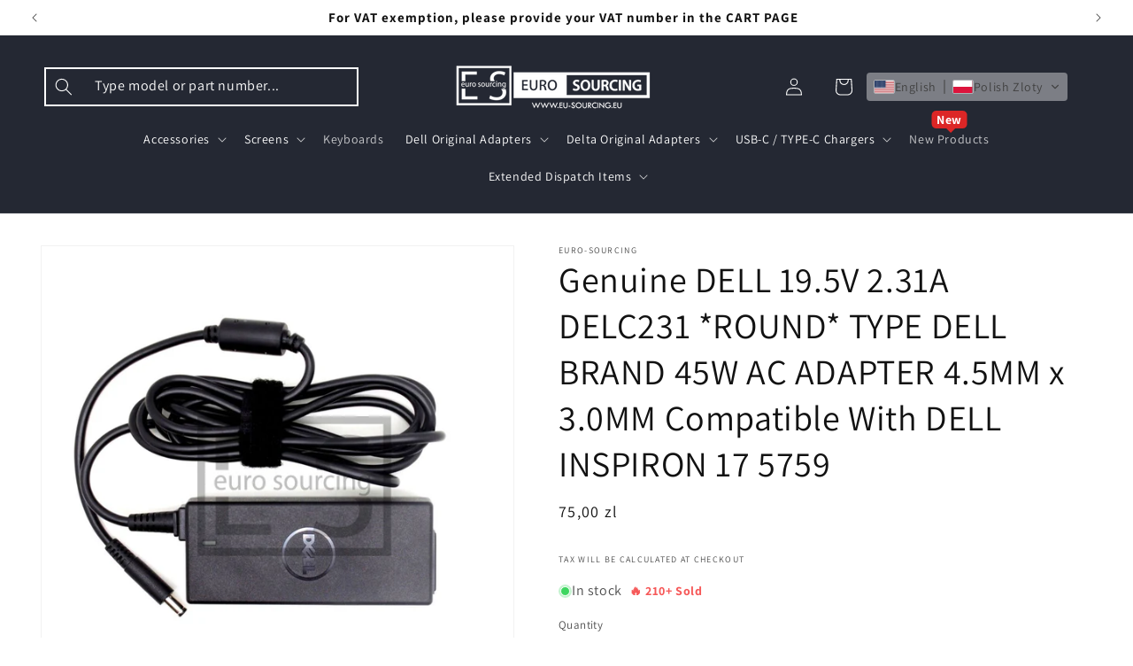

--- FILE ---
content_type: text/html; charset=utf-8
request_url: https://eu-sourcing.eu/recommendations/products?limit=10&intent=complementary&product_id=8961346142549&section_id=template--25786136428885__main
body_size: 12397
content:
<section id="shopify-section-template--25786136428885__main" class="shopify-section section"><product-info
  id="MainProduct-template--25786136428885__main"
  class="section-template--25786136428885__main-padding gradient color-background-1"
  data-section="template--25786136428885__main"
  data-product-id="8961346142549"
  data-update-url="true"
  data-url="/products/genuine-dell-19-5v-2-31a-delc231-round-type-dell-brand-45w-ac-adapter-4-5mm-x-3-0mm-compatible-with-dell-inspiron-17-5759"
  
>
  <link href="//eu-sourcing.eu/cdn/shop/t/13/assets/section-main-product.css?v=161818056142182136911753879289" rel="stylesheet" type="text/css" media="all" />
  <link href="//eu-sourcing.eu/cdn/shop/t/13/assets/component-accordion.css?v=7971072480289620591753879287" rel="stylesheet" type="text/css" media="all" />
  <link href="//eu-sourcing.eu/cdn/shop/t/13/assets/component-price.css?v=47596247576480123001753879288" rel="stylesheet" type="text/css" media="all" />
  <link href="//eu-sourcing.eu/cdn/shop/t/13/assets/component-slider.css?v=14039311878856620671753879288" rel="stylesheet" type="text/css" media="all" />
  <link href="//eu-sourcing.eu/cdn/shop/t/13/assets/component-rating.css?v=179577762467860590411753879288" rel="stylesheet" type="text/css" media="all" />
  <link href="//eu-sourcing.eu/cdn/shop/t/13/assets/component-deferred-media.css?v=14096082462203297471753879287" rel="stylesheet" type="text/css" media="all" />

  
<style data-shopify>.section-template--25786136428885__main-padding {
      padding-top: 27px;
      padding-bottom: 9px;
    }

    @media screen and (min-width: 750px) {
      .section-template--25786136428885__main-padding {
        padding-top: 36px;
        padding-bottom: 12px;
      }
    }</style><script src="//eu-sourcing.eu/cdn/shop/t/13/assets/product-info.js?v=16203316012296685121753879289" defer="defer"></script>
  <script src="//eu-sourcing.eu/cdn/shop/t/13/assets/product-form.js?v=16477139885528072191753879289" defer="defer"></script>

  <div class="page-width">
    <div class="product product--small product--left product--thumbnail product--mobile-hide grid grid--1-col grid--2-col-tablet">
      <div class="grid__item product__media-wrapper">
        
<media-gallery
  id="MediaGallery-template--25786136428885__main"
  role="region"
  
    class="product__column-sticky"
  
  aria-label="Gallery Viewer"
  data-desktop-layout="thumbnail"
>
  <div id="GalleryStatus-template--25786136428885__main" class="visually-hidden" role="status"></div>
  <slider-component id="GalleryViewer-template--25786136428885__main" class="slider-mobile-gutter">
    <a class="skip-to-content-link button visually-hidden quick-add-hidden" href="#ProductInfo-template--25786136428885__main">
      Skip to product information
    </a>
    <ul
      id="Slider-Gallery-template--25786136428885__main"
      class="product__media-list contains-media grid grid--peek list-unstyled slider slider--mobile"
      role="list"
    >
<li
            id="Slide-template--25786136428885__main-45246252613973"
            class="product__media-item grid__item slider__slide is-active scroll-trigger animate--fade-in"
            data-media-id="template--25786136428885__main-45246252613973"
          >

<div
  class="product-media-container media-type-image media-fit-contain global-media-settings gradient constrain-height"
  style="--ratio: 1.0; --preview-ratio: 1.0;"
>
  <modal-opener
    class="product__modal-opener product__modal-opener--image"
    data-modal="#ProductModal-template--25786136428885__main"
  >
    <span
      class="product__media-icon motion-reduce quick-add-hidden product__media-icon--lightbox"
      aria-hidden="true"
    >
      
          <span class="svg-wrapper"><svg xmlns="http://www.w3.org/2000/svg" fill="none" class="icon icon-plus" viewBox="0 0 19 19"><path fill="currentColor" fill-rule="evenodd" d="M4.667 7.94a.5.5 0 0 1 .499-.501l5.534-.014a.5.5 0 1 1 .002 1l-5.534.014a.5.5 0 0 1-.5-.5" clip-rule="evenodd"/><path fill="currentColor" fill-rule="evenodd" d="M7.926 4.665a.5.5 0 0 1 .501.498l.014 5.534a.5.5 0 1 1-1 .003l-.014-5.534a.5.5 0 0 1 .499-.501" clip-rule="evenodd"/><path fill="currentColor" fill-rule="evenodd" d="M12.832 3.03a6.931 6.931 0 1 0-9.802 9.802 6.931 6.931 0 0 0 9.802-9.802M2.323 2.323a7.931 7.931 0 0 1 11.296 11.136l4.628 4.628a.5.5 0 0 1-.707.707l-4.662-4.662A7.932 7.932 0 0 1 2.323 2.323" clip-rule="evenodd"/></svg>
</span>
      
    </span>

<div class="loading__spinner hidden">
  <svg xmlns="http://www.w3.org/2000/svg" class="spinner" viewBox="0 0 66 66"><circle stroke-width="6" cx="33" cy="33" r="30" fill="none" class="path"/></svg>

</div>
<div class="product__media media media--transparent">
      <img src="//eu-sourcing.eu/cdn/shop/files/dell-12_2_1_8d25978f-84b4-4b30-af98-ae313368c731.jpg?v=1707382313&amp;width=1946" alt="" srcset="//eu-sourcing.eu/cdn/shop/files/dell-12_2_1_8d25978f-84b4-4b30-af98-ae313368c731.jpg?v=1707382313&amp;width=246 246w, //eu-sourcing.eu/cdn/shop/files/dell-12_2_1_8d25978f-84b4-4b30-af98-ae313368c731.jpg?v=1707382313&amp;width=493 493w, //eu-sourcing.eu/cdn/shop/files/dell-12_2_1_8d25978f-84b4-4b30-af98-ae313368c731.jpg?v=1707382313&amp;width=600 600w, //eu-sourcing.eu/cdn/shop/files/dell-12_2_1_8d25978f-84b4-4b30-af98-ae313368c731.jpg?v=1707382313&amp;width=713 713w, //eu-sourcing.eu/cdn/shop/files/dell-12_2_1_8d25978f-84b4-4b30-af98-ae313368c731.jpg?v=1707382313&amp;width=823 823w, //eu-sourcing.eu/cdn/shop/files/dell-12_2_1_8d25978f-84b4-4b30-af98-ae313368c731.jpg?v=1707382313&amp;width=990 990w, //eu-sourcing.eu/cdn/shop/files/dell-12_2_1_8d25978f-84b4-4b30-af98-ae313368c731.jpg?v=1707382313&amp;width=1100 1100w, //eu-sourcing.eu/cdn/shop/files/dell-12_2_1_8d25978f-84b4-4b30-af98-ae313368c731.jpg?v=1707382313&amp;width=1206 1206w, //eu-sourcing.eu/cdn/shop/files/dell-12_2_1_8d25978f-84b4-4b30-af98-ae313368c731.jpg?v=1707382313&amp;width=1346 1346w, //eu-sourcing.eu/cdn/shop/files/dell-12_2_1_8d25978f-84b4-4b30-af98-ae313368c731.jpg?v=1707382313&amp;width=1426 1426w, //eu-sourcing.eu/cdn/shop/files/dell-12_2_1_8d25978f-84b4-4b30-af98-ae313368c731.jpg?v=1707382313&amp;width=1646 1646w, //eu-sourcing.eu/cdn/shop/files/dell-12_2_1_8d25978f-84b4-4b30-af98-ae313368c731.jpg?v=1707382313&amp;width=1946 1946w" width="1946" height="1946" class="image-magnify-lightbox" sizes="(min-width: 1200px) 495px, (min-width: 990px) calc(45.0vw - 10rem), (min-width: 750px) calc((100vw - 11.5rem) / 2), calc(100vw / 1 - 4rem)">
    </div>
    <button
      class="product__media-toggle quick-add-hidden product__media-zoom-lightbox"
      type="button"
      aria-haspopup="dialog"
      data-media-id="45246252613973"
    >
      <span class="visually-hidden">
        Open media 1 in modal
      </span>
    </button>
  </modal-opener></div>

          </li>
<li
            id="Slide-template--25786136428885__main-45246252646741"
            class="product__media-item grid__item slider__slide scroll-trigger animate--fade-in"
            data-media-id="template--25786136428885__main-45246252646741"
          >

<div
  class="product-media-container media-type-image media-fit-contain global-media-settings gradient constrain-height"
  style="--ratio: 1.0; --preview-ratio: 1.0;"
>
  <modal-opener
    class="product__modal-opener product__modal-opener--image"
    data-modal="#ProductModal-template--25786136428885__main"
  >
    <span
      class="product__media-icon motion-reduce quick-add-hidden product__media-icon--lightbox"
      aria-hidden="true"
    >
      
          <span class="svg-wrapper"><svg xmlns="http://www.w3.org/2000/svg" fill="none" class="icon icon-plus" viewBox="0 0 19 19"><path fill="currentColor" fill-rule="evenodd" d="M4.667 7.94a.5.5 0 0 1 .499-.501l5.534-.014a.5.5 0 1 1 .002 1l-5.534.014a.5.5 0 0 1-.5-.5" clip-rule="evenodd"/><path fill="currentColor" fill-rule="evenodd" d="M7.926 4.665a.5.5 0 0 1 .501.498l.014 5.534a.5.5 0 1 1-1 .003l-.014-5.534a.5.5 0 0 1 .499-.501" clip-rule="evenodd"/><path fill="currentColor" fill-rule="evenodd" d="M12.832 3.03a6.931 6.931 0 1 0-9.802 9.802 6.931 6.931 0 0 0 9.802-9.802M2.323 2.323a7.931 7.931 0 0 1 11.296 11.136l4.628 4.628a.5.5 0 0 1-.707.707l-4.662-4.662A7.932 7.932 0 0 1 2.323 2.323" clip-rule="evenodd"/></svg>
</span>
      
    </span>

<div class="loading__spinner hidden">
  <svg xmlns="http://www.w3.org/2000/svg" class="spinner" viewBox="0 0 66 66"><circle stroke-width="6" cx="33" cy="33" r="30" fill="none" class="path"/></svg>

</div>
<div class="product__media media media--transparent">
      <img src="//eu-sourcing.eu/cdn/shop/files/dell-12-ukca_1_b3d82e8a-010f-4761-9a49-5e37529a1f26.jpg?v=1707382313&amp;width=1946" alt="" srcset="//eu-sourcing.eu/cdn/shop/files/dell-12-ukca_1_b3d82e8a-010f-4761-9a49-5e37529a1f26.jpg?v=1707382313&amp;width=246 246w, //eu-sourcing.eu/cdn/shop/files/dell-12-ukca_1_b3d82e8a-010f-4761-9a49-5e37529a1f26.jpg?v=1707382313&amp;width=493 493w, //eu-sourcing.eu/cdn/shop/files/dell-12-ukca_1_b3d82e8a-010f-4761-9a49-5e37529a1f26.jpg?v=1707382313&amp;width=600 600w, //eu-sourcing.eu/cdn/shop/files/dell-12-ukca_1_b3d82e8a-010f-4761-9a49-5e37529a1f26.jpg?v=1707382313&amp;width=713 713w, //eu-sourcing.eu/cdn/shop/files/dell-12-ukca_1_b3d82e8a-010f-4761-9a49-5e37529a1f26.jpg?v=1707382313&amp;width=823 823w, //eu-sourcing.eu/cdn/shop/files/dell-12-ukca_1_b3d82e8a-010f-4761-9a49-5e37529a1f26.jpg?v=1707382313&amp;width=990 990w, //eu-sourcing.eu/cdn/shop/files/dell-12-ukca_1_b3d82e8a-010f-4761-9a49-5e37529a1f26.jpg?v=1707382313&amp;width=1100 1100w, //eu-sourcing.eu/cdn/shop/files/dell-12-ukca_1_b3d82e8a-010f-4761-9a49-5e37529a1f26.jpg?v=1707382313&amp;width=1206 1206w, //eu-sourcing.eu/cdn/shop/files/dell-12-ukca_1_b3d82e8a-010f-4761-9a49-5e37529a1f26.jpg?v=1707382313&amp;width=1346 1346w, //eu-sourcing.eu/cdn/shop/files/dell-12-ukca_1_b3d82e8a-010f-4761-9a49-5e37529a1f26.jpg?v=1707382313&amp;width=1426 1426w, //eu-sourcing.eu/cdn/shop/files/dell-12-ukca_1_b3d82e8a-010f-4761-9a49-5e37529a1f26.jpg?v=1707382313&amp;width=1646 1646w, //eu-sourcing.eu/cdn/shop/files/dell-12-ukca_1_b3d82e8a-010f-4761-9a49-5e37529a1f26.jpg?v=1707382313&amp;width=1946 1946w" width="1946" height="1946" loading="lazy" class="image-magnify-lightbox" sizes="(min-width: 1200px) 495px, (min-width: 990px) calc(45.0vw - 10rem), (min-width: 750px) calc((100vw - 11.5rem) / 2), calc(100vw / 1 - 4rem)">
    </div>
    <button
      class="product__media-toggle quick-add-hidden product__media-zoom-lightbox"
      type="button"
      aria-haspopup="dialog"
      data-media-id="45246252646741"
    >
      <span class="visually-hidden">
        Open media 2 in modal
      </span>
    </button>
  </modal-opener></div>

          </li></ul>
    <div class="slider-buttons quick-add-hidden">
      <button
        type="button"
        class="slider-button slider-button--prev"
        name="previous"
        aria-label="Slide left"
      >
        <span class="svg-wrapper"><svg class="icon icon-caret" viewBox="0 0 10 6"><path fill="currentColor" fill-rule="evenodd" d="M9.354.646a.5.5 0 0 0-.708 0L5 4.293 1.354.646a.5.5 0 0 0-.708.708l4 4a.5.5 0 0 0 .708 0l4-4a.5.5 0 0 0 0-.708" clip-rule="evenodd"/></svg>
</span>
      </button>
      <div class="slider-counter caption">
        <span class="slider-counter--current">1</span>
        <span aria-hidden="true"> / </span>
        <span class="visually-hidden">of</span>
        <span class="slider-counter--total">2</span>
      </div>
      <button
        type="button"
        class="slider-button slider-button--next"
        name="next"
        aria-label="Slide right"
      >
        <span class="svg-wrapper"><svg class="icon icon-caret" viewBox="0 0 10 6"><path fill="currentColor" fill-rule="evenodd" d="M9.354.646a.5.5 0 0 0-.708 0L5 4.293 1.354.646a.5.5 0 0 0-.708.708l4 4a.5.5 0 0 0 .708 0l4-4a.5.5 0 0 0 0-.708" clip-rule="evenodd"/></svg>
</span>
      </button>
    </div>
  </slider-component><slider-component
      id="GalleryThumbnails-template--25786136428885__main"
      class="thumbnail-slider slider-mobile-gutter quick-add-hidden small-hide thumbnail-slider--no-slide"
    >
      <button
        type="button"
        class="slider-button slider-button--prev small-hide medium-hide large-up-hide"
        name="previous"
        aria-label="Slide left"
        aria-controls="GalleryThumbnails-template--25786136428885__main"
        data-step="3"
      >
        <span class="svg-wrapper"><svg class="icon icon-caret" viewBox="0 0 10 6"><path fill="currentColor" fill-rule="evenodd" d="M9.354.646a.5.5 0 0 0-.708 0L5 4.293 1.354.646a.5.5 0 0 0-.708.708l4 4a.5.5 0 0 0 .708 0l4-4a.5.5 0 0 0 0-.708" clip-rule="evenodd"/></svg>
</span>
      </button>
      <ul
        id="Slider-Thumbnails-template--25786136428885__main"
        class="thumbnail-list list-unstyled slider slider--mobile"
      ><li
              id="Slide-Thumbnails-template--25786136428885__main-1"
              class="thumbnail-list__item slider__slide"
              data-target="template--25786136428885__main-45246252613973"
              data-media-position="1"
            ><button
                class="thumbnail global-media-settings global-media-settings--no-shadow"
                aria-label="Load image 1 in gallery view"
                
                  aria-current="true"
                
                aria-controls="GalleryViewer-template--25786136428885__main"
                aria-describedby="Thumbnail-template--25786136428885__main-1
"
              >
                <img src="//eu-sourcing.eu/cdn/shop/files/dell-12_2_1_8d25978f-84b4-4b30-af98-ae313368c731.jpg?v=1707382313&amp;width=416" alt="Genuine DELL 19.5V 2.31A DELC231 *ROUND* TYPE DELL BRAND 45W AC ADAPTER 4.5MM x 3.0MM Compatible With DELL INSPIRON 17 5759" srcset="//eu-sourcing.eu/cdn/shop/files/dell-12_2_1_8d25978f-84b4-4b30-af98-ae313368c731.jpg?v=1707382313&amp;width=54 54w, //eu-sourcing.eu/cdn/shop/files/dell-12_2_1_8d25978f-84b4-4b30-af98-ae313368c731.jpg?v=1707382313&amp;width=74 74w, //eu-sourcing.eu/cdn/shop/files/dell-12_2_1_8d25978f-84b4-4b30-af98-ae313368c731.jpg?v=1707382313&amp;width=104 104w, //eu-sourcing.eu/cdn/shop/files/dell-12_2_1_8d25978f-84b4-4b30-af98-ae313368c731.jpg?v=1707382313&amp;width=162 162w, //eu-sourcing.eu/cdn/shop/files/dell-12_2_1_8d25978f-84b4-4b30-af98-ae313368c731.jpg?v=1707382313&amp;width=208 208w, //eu-sourcing.eu/cdn/shop/files/dell-12_2_1_8d25978f-84b4-4b30-af98-ae313368c731.jpg?v=1707382313&amp;width=324 324w, //eu-sourcing.eu/cdn/shop/files/dell-12_2_1_8d25978f-84b4-4b30-af98-ae313368c731.jpg?v=1707382313&amp;width=416 416w" width="416" height="416" loading="lazy" sizes="(min-width: 1200px) calc((495 - 4rem) / 4),
          (min-width: 990px) calc((45.0vw - 4rem) / 4),
          (min-width: 750px) calc((100vw - 15rem) / 8),
          calc((100vw - 8rem) / 3)" id="Thumbnail-template--25786136428885__main-1
">
              </button>
            </li><li
              id="Slide-Thumbnails-template--25786136428885__main-2"
              class="thumbnail-list__item slider__slide"
              data-target="template--25786136428885__main-45246252646741"
              data-media-position="2"
            ><button
                class="thumbnail global-media-settings global-media-settings--no-shadow"
                aria-label="Load image 2 in gallery view"
                
                aria-controls="GalleryViewer-template--25786136428885__main"
                aria-describedby="Thumbnail-template--25786136428885__main-2
"
              >
                <img src="//eu-sourcing.eu/cdn/shop/files/dell-12-ukca_1_b3d82e8a-010f-4761-9a49-5e37529a1f26.jpg?v=1707382313&amp;width=416" alt="Genuine DELL 19.5V 2.31A DELC231 *ROUND* TYPE DELL BRAND 45W AC ADAPTER 4.5MM x 3.0MM Compatible With DELL INSPIRON 17 5759" srcset="//eu-sourcing.eu/cdn/shop/files/dell-12-ukca_1_b3d82e8a-010f-4761-9a49-5e37529a1f26.jpg?v=1707382313&amp;width=54 54w, //eu-sourcing.eu/cdn/shop/files/dell-12-ukca_1_b3d82e8a-010f-4761-9a49-5e37529a1f26.jpg?v=1707382313&amp;width=74 74w, //eu-sourcing.eu/cdn/shop/files/dell-12-ukca_1_b3d82e8a-010f-4761-9a49-5e37529a1f26.jpg?v=1707382313&amp;width=104 104w, //eu-sourcing.eu/cdn/shop/files/dell-12-ukca_1_b3d82e8a-010f-4761-9a49-5e37529a1f26.jpg?v=1707382313&amp;width=162 162w, //eu-sourcing.eu/cdn/shop/files/dell-12-ukca_1_b3d82e8a-010f-4761-9a49-5e37529a1f26.jpg?v=1707382313&amp;width=208 208w, //eu-sourcing.eu/cdn/shop/files/dell-12-ukca_1_b3d82e8a-010f-4761-9a49-5e37529a1f26.jpg?v=1707382313&amp;width=324 324w, //eu-sourcing.eu/cdn/shop/files/dell-12-ukca_1_b3d82e8a-010f-4761-9a49-5e37529a1f26.jpg?v=1707382313&amp;width=416 416w" width="416" height="416" loading="lazy" sizes="(min-width: 1200px) calc((495 - 4rem) / 4),
          (min-width: 990px) calc((45.0vw - 4rem) / 4),
          (min-width: 750px) calc((100vw - 15rem) / 8),
          calc((100vw - 8rem) / 3)" id="Thumbnail-template--25786136428885__main-2
">
              </button>
            </li></ul>
      <button
        type="button"
        class="slider-button slider-button--next small-hide medium-hide large-up-hide"
        name="next"
        aria-label="Slide right"
        aria-controls="GalleryThumbnails-template--25786136428885__main"
        data-step="3"
      >
        <span class="svg-wrapper"><svg class="icon icon-caret" viewBox="0 0 10 6"><path fill="currentColor" fill-rule="evenodd" d="M9.354.646a.5.5 0 0 0-.708 0L5 4.293 1.354.646a.5.5 0 0 0-.708.708l4 4a.5.5 0 0 0 .708 0l4-4a.5.5 0 0 0 0-.708" clip-rule="evenodd"/></svg>
</span>
      </button>
    </slider-component></media-gallery>

      </div>
      <div class="product__info-wrapper grid__item scroll-trigger animate--slide-in">
        <section
          id="ProductInfo-template--25786136428885__main"
          class="product__info-container product__column-sticky"
        ><p
                  class="product__text inline-richtext caption-with-letter-spacing"
                  
                >Euro-Sourcing</p><div class="product__title" >
                  <h1>Genuine DELL 19.5V 2.31A DELC231 *ROUND* TYPE DELL BRAND 45W AC ADAPTER 4.5MM x 3.0MM Compatible With DELL INSPIRON 17 5759</h1>
                  <a href="/products/genuine-dell-19-5v-2-31a-delc231-round-type-dell-brand-45w-ac-adapter-4-5mm-x-3-0mm-compatible-with-dell-inspiron-17-5759" class="product__title">
                    <h2 class="h1">
                      Genuine DELL 19.5V 2.31A DELC231 *ROUND* TYPE DELL BRAND 45W AC ADAPTER 4.5MM x 3.0MM Compatible With DELL INSPIRON 17 5759
                    </h2>
                  </a>
                </div><div id="price-template--25786136428885__main" role="status" >
<div
    class="
      price price--large price--show-badge"
  >
    <div class="price__container"><div class="price__regular"><span class="visually-hidden visually-hidden--inline">Regular price</span>
          <span class="price-item price-item--regular">
            <span class='ymq-b2b-price-hidden' ymq-b2b-product-id='8961346142549' ymq-b2b-product-handle='genuine-dell-19-5v-2-31a-delc231-round-type-dell-brand-45w-ac-adapter-4-5mm-x-3-0mm-compatible-with-dell-inspiron-17-5759' ymq-b2b-variant-price ymq-b2b-variant-id='' >75,00 PLN</span>
          </span></div>
      <div class="price__sale">
          <span class="visually-hidden visually-hidden--inline">Regular price</span>
          <span>
            <s class="price-item price-item--regular">
              
                <span class='ymq-b2b-price-hidden' ymq-b2b-product-id='8961346142549' ymq-b2b-product-handle='genuine-dell-19-5v-2-31a-delc231-round-type-dell-brand-45w-ac-adapter-4-5mm-x-3-0mm-compatible-with-dell-inspiron-17-5759' ymq-b2b-variant-price ymq-b2b-variant-id='' ymq-b2b-product-compare-price></span>
              
            </s>
          </span><span class="visually-hidden visually-hidden--inline">Sale price</span>
        <span class="price-item price-item--sale price-item--last">
          <span class='ymq-b2b-price-hidden' ymq-b2b-product-id='8961346142549' ymq-b2b-product-handle='genuine-dell-19-5v-2-31a-delc231-round-type-dell-brand-45w-ac-adapter-4-5mm-x-3-0mm-compatible-with-dell-inspiron-17-5759' ymq-b2b-variant-price ymq-b2b-variant-id='' >75,00 PLN</span>
        </span>
      </div></div><span class="badge price__badge-sale color-accent-2">
        Sale
      </span>

      <span class="badge price__badge-sold-out color-inverse">
        Sold out
      </span></div>

</div><div ><form method="post" action="/cart/add" id="product-form-installment-template--25786136428885__main" accept-charset="UTF-8" class="installment caption-large" enctype="multipart/form-data"><input type="hidden" name="form_type" value="product" /><input type="hidden" name="utf8" value="✓" /><input type="hidden" name="id" value="47859971817813">
                    
<input type="hidden" name="product-id" value="8961346142549" /><input type="hidden" name="section-id" value="template--25786136428885__main" /></form></div><p
                  class="product__text inline-richtext caption-with-letter-spacing"
                  
                >Tax will be calculated at checkout</p><p
                  class="product__inventory"
                  
                  id="Inventory-template--25786136428885__main"
                  role="status"
                ><span class="svg-wrapper" style="color: rgb(62, 214, 96)"><svg class="icon icon-inventory-status"><circle cx="7.5" cy="7.5" r="7.5" fill="currentColor"/><circle cx="7.5" cy="7.5" r="5" fill="currentColor" stroke="#FFF"/></svg>
</span>In stock


  

  <span style="color: #f65959; font-weight: bold; display: inline; font-size: calc(1.4rem * var(--font-body-scale));margin-left: 8px;">
    
      🔥
    
    210+ Sold
  </span>

                </p><div id="shopify-block-AWnpMU3UzUDd1YUc5c__judge_me_reviews_preview_badge_Vpn9Gc" class="shopify-block shopify-app-block">
<div class='jdgm-widget jdgm-preview-badge'
    data-id='8961346142549'
    data-template='manual-installation'>
  <div style='display:none' class='jdgm-prev-badge' data-average-rating='0.00' data-number-of-reviews='0' data-number-of-questions='0'> <span class='jdgm-prev-badge__stars' data-score='0.00' tabindex='0' aria-label='0.00 stars' role='button'> <span class='jdgm-star jdgm--off'></span><span class='jdgm-star jdgm--off'></span><span class='jdgm-star jdgm--off'></span><span class='jdgm-star jdgm--off'></span><span class='jdgm-star jdgm--off'></span> </span> <span class='jdgm-prev-badge__text'> No reviews </span> </div>
</div>




</div>


<div
                  id="Quantity-Form-template--25786136428885__main"
                  class="product-form__input product-form__quantity"
                  
                >
                  
                  

                  <span class="visually-hidden" id="quantity-label-template--25786136428885__main">Quantity</span>
                  <label
                    class="quantity__label form__label"
                    for="Quantity-template--25786136428885__main"
                    aria-labelledby="quantity-label-template--25786136428885__main"
                  >
                    <span aria-hidden="true">Quantity</span>
                    <span class="quantity__rules-cart hidden" aria-hidden="true">

<div class="loading__spinner hidden">
  <svg xmlns="http://www.w3.org/2000/svg" class="spinner" viewBox="0 0 66 66"><circle stroke-width="6" cx="33" cy="33" r="30" fill="none" class="path"/></svg>

</div>
<span
                        >(<span class="quantity-cart">0</span> in cart)</span
                      >
                    </span>
                  </label>
                  <div class="price-per-item__container">
                    <quantity-input class="quantity" data-url="/products/genuine-dell-19-5v-2-31a-delc231-round-type-dell-brand-45w-ac-adapter-4-5mm-x-3-0mm-compatible-with-dell-inspiron-17-5759" data-section="template--25786136428885__main">
                      <button class="quantity__button" name="minus" type="button">
                        <span class="visually-hidden">Decrease quantity for Genuine DELL 19.5V 2.31A DELC231 *ROUND* TYPE DELL BRAND 45W AC ADAPTER 4.5MM x 3.0MM Compatible With DELL INSPIRON 17 5759</span>
                        <span class="svg-wrapper"><svg xmlns="http://www.w3.org/2000/svg" fill="none" class="icon icon-minus" viewBox="0 0 10 2"><path fill="currentColor" fill-rule="evenodd" d="M.5 1C.5.7.7.5 1 .5h8a.5.5 0 1 1 0 1H1A.5.5 0 0 1 .5 1" clip-rule="evenodd"/></svg>
</span>
                      </button>
                      <input
                        class="quantity__input"
                        type="number"
                        name="quantity"
                        id="Quantity-template--25786136428885__main"
                        data-cart-quantity="0"
                        data-min="1"
                        min="1"
                        
                        step="1"
                        value="1"
                        form="product-form-template--25786136428885__main"
                      >
                      <button class="quantity__button" name="plus" type="button">
                        <span class="visually-hidden">Increase quantity for Genuine DELL 19.5V 2.31A DELC231 *ROUND* TYPE DELL BRAND 45W AC ADAPTER 4.5MM x 3.0MM Compatible With DELL INSPIRON 17 5759</span>
                        <span class="svg-wrapper"><svg xmlns="http://www.w3.org/2000/svg" fill="none" class="icon icon-plus" viewBox="0 0 10 10"><path fill="currentColor" fill-rule="evenodd" d="M1 4.51a.5.5 0 0 0 0 1h3.5l.01 3.5a.5.5 0 0 0 1-.01V5.5l3.5-.01a.5.5 0 0 0-.01-1H5.5L5.49.99a.5.5 0 0 0-1 .01v3.5l-3.5.01z" clip-rule="evenodd"/></svg>
</span>
                      </button>
                    </quantity-input></div>
                  <div class="quantity__rules caption" id="Quantity-Rules-template--25786136428885__main"></div></div>
<div ><product-form
      class="product-form"
      data-hide-errors="false"
      data-section-id="template--25786136428885__main"
    >
      <div class="product-form__error-message-wrapper" role="alert" hidden>
        <span class="svg-wrapper"><svg class="icon icon-error" viewBox="0 0 13 13"><circle cx="6.5" cy="6.5" r="5.5" stroke="#fff" stroke-width="2"/><circle cx="6.5" cy="6.5" r="5.5" fill="#EB001B" stroke="#EB001B" stroke-width=".7"/><path fill="#fff" d="m5.874 3.528.1 4.044h1.053l.1-4.044zm.627 6.133c.38 0 .68-.288.68-.656s-.3-.656-.68-.656-.681.288-.681.656.3.656.68.656"/><path fill="#fff" stroke="#EB001B" stroke-width=".7" d="M5.874 3.178h-.359l.01.359.1 4.044.008.341h1.736l.008-.341.1-4.044.01-.359H5.873Zm.627 6.833c.56 0 1.03-.432 1.03-1.006s-.47-1.006-1.03-1.006-1.031.432-1.031 1.006.47 1.006 1.03 1.006Z"/></svg>
</span>
        <span class="product-form__error-message"></span>
      </div><form method="post" action="/cart/add" id="product-form-template--25786136428885__main" accept-charset="UTF-8" class="form" enctype="multipart/form-data" novalidate="novalidate" data-type="add-to-cart-form"><input type="hidden" name="form_type" value="product" /><input type="hidden" name="utf8" value="✓" /><input
          type="hidden"
          name="id"
          value="47859971817813"
          
          class="product-variant-id"
        ><div class="product-form__buttons"><button
            id="ProductSubmitButton-template--25786136428885__main"
            type="submit"
            name="add"
            class="product-form__submit button button--full-width button--primary"
            
          >
            <span>Add to cart
</span>

<div class="loading__spinner hidden">
  <svg xmlns="http://www.w3.org/2000/svg" class="spinner" viewBox="0 0 66 66"><circle stroke-width="6" cx="33" cy="33" r="30" fill="none" class="path"/></svg>

</div>
</button></div><input type="hidden" name="product-id" value="8961346142549" /><input type="hidden" name="section-id" value="template--25786136428885__main" /></form></product-form><link href="//eu-sourcing.eu/cdn/shop/t/13/assets/component-pickup-availability.css?v=34645222959864780961753879287" rel="stylesheet" type="text/css" media="all" />
<pickup-availability
      class="product__pickup-availabilities quick-add-hidden"
      
      data-root-url="/"
      data-variant-id="47859971817813"
      data-has-only-default-variant="true"
      data-product-page-color-scheme="gradient color-background-1"
    >
      <template>
        <pickup-availability-preview class="pickup-availability-preview">
          <span class="svg-wrapper"><svg xmlns="http://www.w3.org/2000/svg" fill="none" class="icon icon-unavailable" viewBox="0 0 20 20"><path fill="#DE3618" stroke="#fff" d="M13.94 3.94 10 7.878l-3.94-3.94A1.499 1.499 0 1 0 3.94 6.06L7.88 10l-3.94 3.94a1.499 1.499 0 1 0 2.12 2.12L10 12.12l3.94 3.94a1.497 1.497 0 0 0 2.12 0 1.5 1.5 0 0 0 0-2.12L12.122 10l3.94-3.94a1.499 1.499 0 1 0-2.121-2.12z"/></svg>
</span>
          <div class="pickup-availability-info">
            <p class="caption-large">Couldn&#39;t load pickup availability</p>
            <button class="pickup-availability-button link link--text underlined-link">
              Refresh
            </button>
          </div>
        </pickup-availability-preview>
      </template>
    </pickup-availability>

    <script src="//eu-sourcing.eu/cdn/shop/t/13/assets/pickup-availability.js?v=78418059211521962961753879289" defer="defer"></script></div>
<product-recommendations
                  class="complementary-products quick-add-hidden complementary-products-contains-quick-add"
                  data-url="/recommendations/products?limit=10&intent=complementary"
                  data-section-id="template--25786136428885__main"
                  data-product-id="8961346142549"
                ><aside
                      aria-label="Complementary products"
                      
                    >
                      <div class="complementary-products__container">
                        <div class="summary__title"><h2 class="h3 accordion__title">Pairs well with</h2></div><slideshow-component class="slider-mobile-gutter"><div
                            id="Slider-complementary_DqK9nF"
                            class="contains-card contains-card--product complementary-slider grid grid--1-col slider slider--everywhere"
                            role="list"
                            
                          >
                            
<div
                                id="Slide-complementary_DqK9nF-1"
                                class="complementary-slide complementary-slide--standard grid__item slider__slide slideshow__slide"
                                tabindex="-1"
                                role="group"
                                
                              >
                                <ul class="list-unstyled" role="list"><li>
<link href="//eu-sourcing.eu/cdn/shop/t/13/assets/component-rating.css?v=179577762467860590411753879288" rel="stylesheet" type="text/css" media="all" />
  <link href="//eu-sourcing.eu/cdn/shop/t/13/assets/component-volume-pricing.css?v=111870094811454961941753879288" rel="stylesheet" type="text/css" media="all" />

  <link href="//eu-sourcing.eu/cdn/shop/t/13/assets/component-price.css?v=47596247576480123001753879288" rel="stylesheet" type="text/css" media="all" />
  <link href="//eu-sourcing.eu/cdn/shop/t/13/assets/quick-order-list.css?v=86354568948591544181753879289" rel="stylesheet" type="text/css" media="all" />
  <link href="//eu-sourcing.eu/cdn/shop/t/13/assets/quantity-popover.css?v=160630540099520878331753879289" rel="stylesheet" type="text/css" media="all" />
<div class="card-wrapper product-card-wrapper underline-links-hover">
    <div
      class="
        card card--standard
         card--media
        
        
        
        
         card--horizontal
      "
      style="--ratio-percent: 100%;"
    >
      <div
        class="card__inner color-background-2 gradient ratio"
        style="--ratio-percent: 100%;"
      ><div class="card__media">
            <div class="media media--transparent media--hover-effect">
              
              <img
                srcset="//eu-sourcing.eu/cdn/shop/files/ajp-cable-12_d3937f32-1ab7-43c2-b7b9-0ed2c0dde2f6.jpg?v=1707312341&width=165 165w,//eu-sourcing.eu/cdn/shop/files/ajp-cable-12_d3937f32-1ab7-43c2-b7b9-0ed2c0dde2f6.jpg?v=1707312341&width=360 360w,//eu-sourcing.eu/cdn/shop/files/ajp-cable-12_d3937f32-1ab7-43c2-b7b9-0ed2c0dde2f6.jpg?v=1707312341&width=533 533w,//eu-sourcing.eu/cdn/shop/files/ajp-cable-12_d3937f32-1ab7-43c2-b7b9-0ed2c0dde2f6.jpg?v=1707312341&width=720 720w,//eu-sourcing.eu/cdn/shop/files/ajp-cable-12_d3937f32-1ab7-43c2-b7b9-0ed2c0dde2f6.jpg?v=1707312341&width=940 940w,//eu-sourcing.eu/cdn/shop/files/ajp-cable-12_d3937f32-1ab7-43c2-b7b9-0ed2c0dde2f6.jpg?v=1707312341 1000w
                "
                src="//eu-sourcing.eu/cdn/shop/files/ajp-cable-12_d3937f32-1ab7-43c2-b7b9-0ed2c0dde2f6.jpg?v=1707312341&width=533"
                sizes="(min-width: 1200px) 267px, (min-width: 990px) calc((100vw - 130px) / 4), (min-width: 750px) calc((100vw - 120px) / 3), calc((100vw - 35px) / 2)"
                alt="1 Meter EU EURO 3-Pin Clover/Mickey Mouse/C5 Mains Power Cable/Lead Replacement CLOVER LEAF CABLE"
                class="motion-reduce"
                
                width="1000"
                height="1000"
              >
              
</div>
          </div><div class="card__content">
          <div class="card__information">
            <h3
              class="card__heading"
              
            >
              <a
                href="/products/1-meter-eu-euro-3-pin-clover-mickey-mouse-c5-mains-power-cable-lead-replacement-clover-leaf-cable?pr_prod_strat=pinned&pr_rec_id=7e3a527dc&pr_rec_pid=8960117768533&pr_ref_pid=8961346142549&pr_seq=uniform"
                id="StandardCardNoMediaLink-template--25786136428885__main-8960117768533"
                class="full-unstyled-link"
                aria-labelledby="StandardCardNoMediaLink-template--25786136428885__main-8960117768533 NoMediaStandardBadge-template--25786136428885__main-8960117768533"
              >
                1 Meter EU EURO 3-Pin Clover/Mickey Mouse/C5 Mains Power Cable/Lead Replacement CLOVER LEAF CABLE
              </a>
            </h3>
          </div>
          <div class="card__badge bottom left"></div>
        </div>
      </div>
      <div class="card__content">
        <div class="card__information">
          <h3
            class="card__heading h5"
            
              id="title-template--25786136428885__main-8960117768533"
            
          >
            <a
              href="/products/1-meter-eu-euro-3-pin-clover-mickey-mouse-c5-mains-power-cable-lead-replacement-clover-leaf-cable?pr_prod_strat=pinned&pr_rec_id=7e3a527dc&pr_rec_pid=8960117768533&pr_ref_pid=8961346142549&pr_seq=uniform"
              id="CardLink-template--25786136428885__main-8960117768533"
              class="full-unstyled-link"
              aria-labelledby="CardLink-template--25786136428885__main-8960117768533 Badge-template--25786136428885__main-8960117768533"
            >
              1 Meter EU EURO 3-Pin Clover/Mickey Mouse/C5 Mains Power Cable/Lead Replacement CLOVER LEAF CABLE
            </a>
          </h3>
          <div class="card-information"><span class="caption-large light"></span>
<div
    class="
      price "
  >
    <div class="price__container"><div class="price__regular"><span class="visually-hidden visually-hidden--inline">Regular price</span>
          <span class="price-item price-item--regular">
            <span class='ymq-b2b-price-hidden' ymq-b2b-product-id='8960117768533' ymq-b2b-product-handle='1-meter-eu-euro-3-pin-clover-mickey-mouse-c5-mains-power-cable-lead-replacement-clover-leaf-cable' ymq-b2b-variant-price ymq-b2b-variant-id='' >6,00 PLN</span>
          </span></div>
      <div class="price__sale">
          <span class="visually-hidden visually-hidden--inline">Regular price</span>
          <span>
            <s class="price-item price-item--regular">
              
                <span class='ymq-b2b-price-hidden' ymq-b2b-product-id='8960117768533' ymq-b2b-product-handle='1-meter-eu-euro-3-pin-clover-mickey-mouse-c5-mains-power-cable-lead-replacement-clover-leaf-cable' ymq-b2b-variant-price ymq-b2b-variant-id='' ymq-b2b-product-compare-price></span>
              
            </s>
          </span><span class="visually-hidden visually-hidden--inline">Sale price</span>
        <span class="price-item price-item--sale price-item--last">
          <span class='ymq-b2b-price-hidden' ymq-b2b-product-id='8960117768533' ymq-b2b-product-handle='1-meter-eu-euro-3-pin-clover-mickey-mouse-c5-mains-power-cable-lead-replacement-clover-leaf-cable' ymq-b2b-variant-price ymq-b2b-variant-id='' >6,00 PLN</span>
        </span>
      </div></div></div>


                         


  

  <span style=" color: #777;
    font-size: 14px;
    font-weight: 500;
    display: inline;">
    
      🔥
    
    290+ Sold
  </span>

<style>
  .card-information{
    display: inline-flex;
    align-items: baseline;
    gap: 10px;
  }
</style></div>
        </div>
        
        
          <div class="quick-add no-js-hidden"><product-form data-section-id="template--25786136428885__main"><form method="post" action="/cart/add" id="quick-add-template--25786136428885__main8960117768533" accept-charset="UTF-8" class="form" enctype="multipart/form-data" novalidate="novalidate" data-type="add-to-cart-form"><input type="hidden" name="form_type" value="product" /><input type="hidden" name="utf8" value="✓" /><input
                    type="hidden"
                    name="id"
                    value="47855415099733"
                    class="product-variant-id"
                    
                  >
                  <button
                    id="quick-add-template--25786136428885__main8960117768533-submit"
                    type="submit"
                    name="add"
                    class="quick-add__submit button button--full-width button--secondary card--horizontal__quick-add"
                    aria-haspopup="dialog"
                    aria-labelledby="quick-add-template--25786136428885__main8960117768533-submit title-template--25786136428885__main-8960117768533"
                    aria-live="polite"
                    data-sold-out-message="true"
                    
                  >
                    <span>Add to cart
</span>
                    <span class="sold-out-message hidden">
                      Sold out
                    </span><span class="icon-wrap"><svg xmlns="http://www.w3.org/2000/svg" fill="none" class="icon icon-plus" viewBox="0 0 10 10"><path fill="currentColor" fill-rule="evenodd" d="M1 4.51a.5.5 0 0 0 0 1h3.5l.01 3.5a.5.5 0 0 0 1-.01V5.5l3.5-.01a.5.5 0 0 0-.01-1H5.5L5.49.99a.5.5 0 0 0-1 .01v3.5l-3.5.01z" clip-rule="evenodd"/></svg>
</span>

<div class="loading__spinner hidden">
  <svg xmlns="http://www.w3.org/2000/svg" class="spinner" viewBox="0 0 66 66"><circle stroke-width="6" cx="33" cy="33" r="30" fill="none" class="path"/></svg>

</div>
</button><input type="hidden" name="product-id" value="8960117768533" /><input type="hidden" name="section-id" value="template--25786136428885__main" /></form></product-form></div>
        
        <div class="card__badge bottom left"></div>
      </div>
    </div>
  </div>
                                    </li></ul>
                              </div></div></slideshow-component></div>
                    </aside><link href="//eu-sourcing.eu/cdn/shop/t/13/assets/component-card.css?v=120341546515895839841753879287" rel="stylesheet" type="text/css" media="all" />
                  <link href="//eu-sourcing.eu/cdn/shop/t/13/assets/component-complementary-products.css?v=181881012348126712411753879287" rel="stylesheet" type="text/css" media="all" />
<link href="//eu-sourcing.eu/cdn/shop/t/13/assets/quick-add.css?v=130590836869345997561753879289" rel="stylesheet" type="text/css" media="all" />
                    <script src="//eu-sourcing.eu/cdn/shop/t/13/assets/quick-add.js?v=73073840428863680991753879289" defer="defer"></script></product-recommendations><div id="shopify-block-AMHB3VldtNU84aHRxM__notify_me_back_in_stock_alerts_app_block_pGmEXG" class="shopify-block shopify-app-block"><link href="//cdn.shopify.com/extensions/019be4fa-8801-7989-a891-3ac3c32dbfa3/backinstock-1-596/assets/modal.css" rel="stylesheet" type="text/css" media="all" />
<link rel="stylesheet" href="https://cdn.jsdelivr.net/npm/intl-tel-input@23.1.0/build/css/intlTelInput.css">

<!-- YOUR SIZE NOT AVAILABLE? CLICK HERE -->
<div class="box-3 bis_template_" id="bis_notify_me_btn" style="display:none">
  <span id="shopeetech_pre_order_before" style="display:none;"></span>
  <p id="shopeetech_restock_date_before" style="display:none;"></p>
  <button id="bis-myBtn" type="button" class="bis_ui_button"></button>
  <p id="shopeetech_restock_date_after" style="display:none;"></p>
  <p id="bis-customer" style="display:none;"></p>
  <p id="bis-customer-name" style="display:none;"></p>
  <p id="bis-customer-email" style="display:none;"></p>
  
</div>
<div id="bis-myModal" class="bis_app_block bis_modal bis_template_">
  <!-- Modal content -->
  <div class="bis_modal-content">
    <div id="SIModal" class="stockNotification">
      <div id="bis_container" class="">
        <div hidden id="bis_spinner"></div>
        <span onclick="bisCloseModal()" class="bis_close_btn">&times;</span>
        
        
          <div class="bis-product-img-container">
            <img
              src="//eu-sourcing.eu/cdn/shop/files/dell-12_2_1_8d25978f-84b4-4b30-af98-ae313368c731_medium.jpg?v=1707382313"
              alt="Genuine DELL 19.5V 2.31A DELC231 *ROUND* TYPE DELL BRAND 45W AC ADAPTER 4.5MM x 3.0MM Compatible With DELL INSPIRON 17 5759"
              class="bis-product-img"
            >
          </div>
        

        <p id="shopeetech-bis-modal-title" class="modal-title bis-modal-title">Alert me if this item is restocked.</p>
        <p id="shopeetech-bis-sub-header">
          We often restock popular items or they may be returned by the other customers. If you would like to be
          notified when this happens just enter your details below.
        </p>
        <hr>
        <p class="product-name" id="bis_product_title">Genuine DELL 19.5V 2.31A DELC231 *ROUND* TYPE DELL BRAND 45W AC ADAPTER 4.5MM x 3.0MM Compatible With DELL INSPIRON 17 5759</p>
        <!-- End Tabs -->
        <form class="form-horizontal clearfix">
          <div id="variant-select-container" class="bis_form_grp">
            <div class="form-group ">
              <div class="col-xs-12">
                
                  <select id="ap__variants" class="selectpicker input-lg" style="display:none">
                    <option class="select-option" value="47859971817813">
                      Select option
                    </option>
                  </select>
                
                <small class="shopeetech-bis-form-hide-warning" id="shopeetech-bis-form-size-warning">Please select variant</small>
              </div>
            </div>
          </div>
          <!-- Name Field -->
          <div id="customer-name-container" class="bis_form_grp">
            <div id="name-address" class="form-group">
              <div class="col-xs-12">
                <input
                  id="shopeetech-bis-popup-form-name"
                  name="name"
                  type="text"
                  placeholder="Enter name"
                  value=""
                  class="form-control input-lg"
                >
                <small class="shopeetech-bis-form-hide-warning" id="shopeetech-bis-form-name-warning">Please enter name</small>
              </div>
            </div>
          </div>
          <!-- Email Field -->
          <div id="customer-address-container" class="bis_form_grp">
            <div id="email-address" class="form-group">
              <div class="col-xs-12">
                <input
                  id="shopeetech-bis-popup-form-email"
                  type="email"
                  placeholder="Email address"
                  value=""
                  class="form-control input-lg"
                >
                <small class="shopeetech-bis-form-hide-warning" id="shopeetech-bis-form-email-warning">Invalid email address</small>
              </div>
            </div>
          </div>
          <!-- Mobile Field -->
          <div id="customer-mobile-container" class="bis_form_grp">
            <div id="mobile" class="form-group">
              <div id="mobile-group" class="col-xs-12">
                <input
                  id="shopeetech-bis-popup-form-mobile"
                  type="tel"
                  placeholder="Enter mobile number"
                  value=""
                  class="form-control input-lg"
                  onkeypress="handleKeyPress(event)"
                >
                <small class="shopeetech-bis-form-warning hide" id="shopeetech-bis-form-mobile-warning">Required mobile number</small>
                <small class="shopeetech-bis-form-warning hide" id="shopeetech-bis-form-invalid-number-warning">Invalid number</small>
                <small class="shopeetech-bis-form-warning hide" id="shopeetech-bis-form-invalid-country-code-warning">Invalid country code</small>
                <small class="shopeetech-bis-form-warning hide" id="shopeetech-bis-form-too-short-warning">Too short</small>
                <small class="shopeetech-bis-form-warning hide" id="shopeetech-bis-form-too-long-warning">Too long</small>
                <span class="shopeetech-bis-form-success-msg hide" id="valid-msg"
                  >✓Valid</span>
              </div>
            </div>
          </div>
          <!-- Amount Field -->
          <div id="customer-amount-container" class="bis_form_grp">
            <div id="amount" class="form-group">
              <div class="col-xs-12">
                <input
                  id="shopeetech-bis-popup-form-amount"
                  type="number"
                  placeholder="Enter quantity"
                  value=""
                  class="form-control input-lg show"
                  min="0"
                  onkeypress="handleKeyPress(event)"
                >
              </div>
            </div>
          </div>

          <!-- customMessage Field -->
          <div id="customer-customMessage-container" class="bis_form_grp">
            <div id="customMessage" class="form-group">
              <div class="col-xs-12">
                <textarea
                  id="shopeetech-bis-popup-form-customMessage"
                  placeholder="Enter Custom message"
                  class="form-control input-lg show"
                  rows="3"
                ></textarea>
                <small class="shopeetech-bis-form-hide-warning" id="shopeetech-bis-form-custom-message-warning">Only plain are not allowed in the message</small>
                <small
                  class="shopeetech-bis-form-hide-warning"
                  id="shopeetech-bis-form-too-long-custom-message-warning"
                >Message length must be 250 characters allowed</small>
              </div>
            </div>
          </div>

          <!-- Country Field -->
          <div id="customer-country-container" class="bis_form_grp">
            <div id="country" class="form-group">
              <div class="col-xs-12">
                <select
                  id="shopeetech-bis-popup-form-country"
                  name="country"
                  class="form-control input-lg"
                >
                  <option value="">Select country</option>
                </select>
                <small class="shopeetech-bis-form-hide-warning" id="shopeetech-bis-form-country-warning">Country is required</small>
              </div>
            </div>
          </div>

          <div id="bis_checkbox_grp">
            <div id="bis_box_email" class="bis_box">
              <label for="bis_email_checkbox" class="bis-custom-checkbox-label">
                <input
                  type="checkbox"
                  id="bis_email_checkbox"
                  class="bis-custom-checkbox"
                  name="bis_twillio_checkbox"
                  value="email"
                  onchange="handleCheckbox('email')"
                >
                <span class="bis-custom-checkbox-style"></span>
                Email
              </label>
            </div>
            <div id="bis_box_sms" class="bis_box">
              <label for="bis_sms_checkbox" class="bis-custom-checkbox-label">
                <input
                  type="checkbox"
                  id="bis_sms_checkbox"
                  class="bis-custom-checkbox"
                  name="bis_twillio_checkbox"
                  value="sms"
                  onchange="handleCheckbox('sms')"
                >
                <span class="bis-custom-checkbox-style"></span>
                SMS
              </label>
            </div>
            <div id="bis_box_whatsApp" class="bis_box">
              <label for="bis_whatsApp_checkbox" class="bis-custom-checkbox-label">
                <input
                  type="checkbox"
                  id="bis_whatsApp_checkbox"
                  class="bis-custom-checkbox"
                  name="bis_twillio_checkbox"
                  value="whatsApp"
                  onchange="handleCheckbox('whatsApp')"
                >
                <span class="bis-custom-checkbox-style"></span>
                WhatsApp
              </label>
            </div>
          </div>

          <div class="form-group bis_form_grp">
            <div class="col-xs-12">
              <button type="button" id="submit-btn__bis" class="black-btn  btn btn-success btn-lg btn-block"></button>
            </div>
          </div>
          <div class=" alert alert-success hide" id="success_message">
            Your notification has been registered.
            <a href="#" class="action-close" onclick="bisCloseModal()">Close</a>
          </div>

          <div class="alert alert-danger hide" id="error_message">
            <span id="bis-error_message" class="error_message">Looks like you already have notifications active for this size!</span>
          </div>
        </form>

        <p id="shopeetech-bis-privacy" class="bis_privacy">
          We respect your privacy and don&#39;t share your email with anybody.
        </p>
        
      </div>
      <div id="thank-you-section" class="hide">
        <span onclick="bisCloseModal()" class="bis_close_btn">&times;</span>
        <p id="thank-you-title" class="modal-title bis-modal-title">Alert me if this item is restocked</p>
        <hr>
        <div id="request-message" class="">
          <span id="thank-you-description">
            <p>
              <font id="variant_label"></font>
            </p>
          </span>
          <!--
            <span>
              <small>
                <a href="javascript:cancelRequest();">Cancel request</a>
              </small>
            </span>
          -->
        </div>
        <div id="cancel-request-message" style="font-family:inherit;" class="hide">
          <p>We have cancelled your request.</p>
        </div>
        <form class="form-horizontal clearfix">
          <div class="form-group">
            <div class="bis-thank-you-btns">
              <div id="bis-cancel-request-btn-container" class="col-xs-6">
                <button
                  id="bis-cancel-request-btn"
                  type="button"
                  onclick="cancelRequest()"
                  class="black-btn btn  btn-success btn-lg btn-block"
                >
                  Cancel request
                </button>
              </div>
              <div id="bis-close-btn-container" class="col-xs-6">
                <button
                  id="bis-close-btn"
                  type="button"
                  onclick="bisCloseModal()"
                  class="black-btn btn  btn-success btn-lg btn-block"
                >
                  Close
                </button>
              </div>
            </div>
          </div>
        </form>
        
        
      </div>
    </div>
  </div>
</div>
<input type="hidden" name="product_id" id="product_id" value="8961346142549">
<input type="hidden" value="8c92c8-2.myshopify.com" id="app_shop_permanent_domain">
<input type="hidden" value="47859971817813" id="selected_variant">
<input type="hidden" value="https://bis.test" id="shopeetech_bis_url">
<input type="hidden" value="" id="variant_json">
<input type="hidden" value="" id="bis_current_template">

<!-- mobile validator -->
<script defer src="https://cdn.jsdelivr.net/npm/intl-tel-input@23.1.0/build/js/intlTelInput.min.js"></script>
<script>
  var variantSpecs = {}; var qty = 0;  qty = "100";  variantSpecs["47859971817813"] = qty;  document.getElementById('variant_json').value = JSON.stringify(variantSpecs);

  document.getElementById('selected_variant').value = document.querySelector('[name="id"]')?.value || ''
</script>
<script id="bis-configuration" type="application/json">
  {"langauge":{"primary":"en","limit":true},"plan":{"plan_id":1},"ui_settings":{"id":293,"user_id":312,"header":{"en_text":"Alert me if this item is restocked.","bg_color":"#FFFFFF","text_size":"22","text_color":"#000000","text_family":"inherit"},"sub_header":{"en_text":"We often restock popular items or they may be returned by the other customers. If you would like to be notified when this happens just enter your details below.","bg_color":"#FFFFFF","text_size":"12","text_color":"#000000","text_family":"inherit"},"show_variant":false,"privacy":{"en_text":"We respect your privacy and don't share your email with anybody.","bg_color":"#FFFFFF","text_size":"11","text_color":"#cccccc","text_family":"inherit"},"error":{"en_text":"Looks like you already have notifications active for this size!","bg_color":"#ff6347","text_size":"12","text_color":"#000000","text_family":"inherit"},"submit_btn":{"en_text":"Submit Request","bg_color":"#000000","text_size":"15","text_color":"#ffffff","text_family":"inherit"},"close_btn":{"en_text":"Close","bg_color":"#000000","text_size":"15","text_color":"#ffffff","text_family":"inherit"},"thank_you":{"header":{"en_text":"Alert me if this item is restocked","text_size":"22","text_color":"#000000","text_family":"inherit"},"en_text":"Thank you, we have now received and recorded your request to be notified. We will only use your email for this purpose, if you wish to cancel this request","bg_color":"#FFFFFF","close_btn":{"en_text":"Close","bg_color":"#000000","text_size":"15","text_color":"#ffffff","text_family":"inherit"},"text_size":"12","text_color":"#000000","text_family":"inherit","cancel_request_btn":{"en_text":"Cancel Request","bg_color":"#DE3617","text_size":"15","text_color":"#ffffff","text_family":"inherit"}},"notify_me":{"en_text":"Notify Me","bg_color":"#000000","text_size":"15","text_color":"#ffffff","text_family":"inherit","pre_order_label":{"en_preOrder_text":"{{requested_counter}} Customers requested for this product.","preOrder_placement":"Before","preOrder_text_size":"12","preOrder_is_visible":"0","preOrder_text_color":"#000000","preOrder_text_family":"inherit"},"restock_date_style":{"en_restock_text":"Our popular product will be restocked around {{date}}","restock_placement":"After","restock_text_size":"12","restock_is_visible":"0","restock_text_color":"#000000","restock_text_family":"inherit"},"sold_out_button_setting":"1","notify_me_button_setting":"out_of_stock"},"collection_notify_me":{"collection_status":"1","collection_element":null},"extra":{"sms":{"en_text":"Hi, The product you requested is now back in stock, be first to buy it now  {{short_product_link}}","is_enable":0},"whatsApp":{"is_enable":0},"form_settings":{"is_enable_name":1,"is_enable_email":1,"is_requested_qty":0,"is_allowed_message":false},"product_title":{"bg_color":"#FFFFFF","text_size":"12","text_color":"#000000","text_family":"inherit"}},"pre_extra":{"sms":{"en_text":"Thanks for subscribing! We’ll notify you as soon as the product is back in stock.  {{short_product_link}}","is_enable":0},"whatsApp":{"is_enable":0},"is_enable_pre":0},"pre_email_template":{"logo":"","style":{"button_accent":"#ffffff","button_primary":"#007B5C"},"en_text":{"body_":"\u003cp\u003eHi {{customer_name}},\u003c\/p\u003e\u003cp\u003e\u003cbr\u003e\u003c\/p\u003e\u003cp\u003eThanks for signing up! 🙌 \u003cbr\u003e You've successfully subscribed to receive updates about product availability.\u003c\/p\u003e\u003cp\u003e\u003cbr\u003e\u003c\/p\u003e\u003cp\u003eWhenever the item you're interested in is restocked, we'll notify you right away — so you don't miss out.\u003c\/p\u003e\u003cp\u003e\u003cbr\u003e\u003c\/p\u003e\u003cp\u003eIn the meantime, feel free to explore more products on our store.\u003c\/p\u003e\u003cp\u003e\u0026nbsp;\u0026nbsp;\u0026nbsp;\u0026nbsp;{{collection_page_link}}\u003c\/p\u003e\u003cp\u003e\u003cbr\u003e\u003c\/p\u003e\u003cp\u003eThanks again,\u003c\/p\u003e\u003cp\u003e{{shop_name}} Team\u003c\/p\u003e","button_":"Click to View\/Buy it!","subject_":"You’re on the list! - {{product_title}} 🎉"},"is_signup_email_enable":0},"selecetd_products":null,"selected_collections":null,"code_block_setting":null,"whatsapp_template":"en_default","pre_whatsapp_template":"en_default","created_at":"2024-05-15T05:52:17.000000Z","updated_at":"2024-06-19T13:59:22.000000Z"},"pd_settings":{"id":187,"user_id":312,"price_drop":{"en_text":"Price drop alert","bg_color":"#000000","text_size":"15","text_color":"#ffffff","text_family":"inherit","showPriceDrop":"0","price_drop_button_setting":"price_drop"},"header":{"en_text":"Alert me if price of this item drops.","bg_color":"#FFFFFF","text_size":"22","text_color":"#000000","text_family":"inherit"},"sub_header":{"en_text":"We occasionally reduce prices on popular items. If you would like to be notified when this happens, just enter your details below.","bg_color":"#FFFFFF","text_size":"12","text_color":"#000000","text_family":"inherit"},"submit_btn":{"en_text":"Submit Request","bg_color":"#000000","text_size":"15","text_color":"#ffffff","text_family":"inherit"},"error":{"en_text":"Looks like you already have notifications active for this item!","bg_color":"#ff6347","text_size":"12","text_color":"#000000","text_family":"inherit"},"privacy":{"en_text":"We respect your privacy and will only use your email for this notification.","bg_color":"#FFFFFF","text_size":"11","text_color":"#cccccc","text_family":"inherit"},"thank_you":{"header":{"en_text":"Alert me if price of this item drops.","bg_color":"#ffffff","text_size":"22","text_color":"#000000","text_family":"inherit"},"en_text":"Thank you! We have recorded your request to be notified about price drops. We will only use your email for this purpose.","bg_color":"#FFFFFF","close_btn":{"en_text":"Close","bg_color":"#000000","text_size":"15","text_color":"#ffffff","text_family":"inherit"},"text_size":"12","text_color":"#000000","text_family":"inherit","cancel_request_btn":{"en_text":"Cancel Request","bg_color":"#DE3617","text_size":"15","text_color":"#ffffff","text_family":"inherit"}},"extra":{"sms":{"en_text":"Hi, Great news! The product you were interested in is now available at a lower price. Don’t miss out: {{short_product_link}}","is_enable":0},"whatsApp":{"is_enable":0},"form_settings":{"is_enable_name":1,"is_enable_email":1,"is_requested_qty":0},"product_title":{"bg_color":"#FFFFFF","text_size":"12","text_color":"#000000","text_family":"inherit"}},"code_block_setting":null,"custom_setting":{"product_eval":"","product_btn_pos":"","product_element":"","pdp_get_pid_eval":"","pdp_get_vid_eval":""},"whatsapp_template":"en_default","price_drop_selected_products":null,"created_at":"2025-05-06T15:14:56.000000Z","updated_at":"2025-05-06T15:17:13.000000Z"},"pre_order_counter":null,"restock_variants":null}
</script>

<script id="bis-collections" type="application/json">
  [{"id":617930490197,"handle":"compatible-with-dell-adapter","updated_at":"2025-12-07T13:16:32+01:00","published_at":"2024-02-08T09:26:53+01:00","sort_order":"best-selling","template_suffix":"","published_scope":"web","title":"Compatible With DELL","body_html":"\u003cp data-start=\"74\" data-end=\"322\"\u003e\u003cstrong\u003eCompatible Adapter For Dell\u003c\/strong\u003e\u003cbr\u003e\u003cbr\u003eFind the ideal \u003cstrong data-start=\"124\" data-end=\"140\"\u003eDELL adapter\u003c\/strong\u003e to power your laptop with ease. Our premium adapters are 100% compatible with all Dell devices, ensuring stable and \u003cstrong\u003efast charging\u003c\/strong\u003e every time. Shop now for top-quality \u003cstrong\u003eDELL adapters!\u003c\/strong\u003e\u003c\/p\u003e"},{"id":619056693589,"handle":"dell-12-sku","updated_at":"2025-12-04T10:12:46+01:00","published_at":"2024-03-01T16:02:03+01:00","sort_order":"best-selling","template_suffix":"","published_scope":"global","title":"DELL-12-SKU","body_html":""}]
</script>

<script src="https://cdn.shopify.com/extensions/019be4fa-8801-7989-a891-3ac3c32dbfa3/backinstock-1-596/assets/countries-data.js"></script>
<script src="https://cdn.shopify.com/extensions/019be4fa-8801-7989-a891-3ac3c32dbfa3/backinstock-1-596/assets/product-notifyme.js" defer></script>

<script id="bis-shopify-products" type="application/json">
  {"id":8961346142549,"title":"Genuine DELL 19.5V 2.31A DELC231 *ROUND* TYPE DELL BRAND 45W AC ADAPTER 4.5MM x 3.0MM Compatible With DELL INSPIRON 17 5759","handle":"genuine-dell-19-5v-2-31a-delc231-round-type-dell-brand-45w-ac-adapter-4-5mm-x-3-0mm-compatible-with-dell-inspiron-17-5759","description":"\u003cp\u003eREPLACEMENT FOR DELL 19.5V 2.31A DELC231 *ROUND* TYPE DELL BRAND 45W AC ADAPTER 4.5MM x 3.0MM\u003c\/p\u003e","published_at":"2024-02-08T09:51:49+01:00","created_at":"2024-02-08T09:51:49+01:00","vendor":"Euro-Sourcing","type":"Adapters","tags":[],"price":7500,"price_min":7500,"price_max":7500,"available":true,"price_varies":false,"compare_at_price":null,"compare_at_price_min":0,"compare_at_price_max":0,"compare_at_price_varies":false,"variants":[{"id":47859971817813,"title":"Default Title","option1":"Default Title","option2":null,"option3":null,"sku":"DELL-12","requires_shipping":true,"taxable":true,"featured_image":null,"available":true,"name":"Genuine DELL 19.5V 2.31A DELC231 *ROUND* TYPE DELL BRAND 45W AC ADAPTER 4.5MM x 3.0MM Compatible With DELL INSPIRON 17 5759","public_title":null,"options":["Default Title"],"price":7500,"weight":500,"compare_at_price":null,"inventory_management":"shopify","barcode":null,"requires_selling_plan":false,"selling_plan_allocations":[]}],"images":["\/\/eu-sourcing.eu\/cdn\/shop\/files\/dell-12_2_1_8d25978f-84b4-4b30-af98-ae313368c731.jpg?v=1707382313","\/\/eu-sourcing.eu\/cdn\/shop\/files\/dell-12-ukca_1_b3d82e8a-010f-4761-9a49-5e37529a1f26.jpg?v=1707382313"],"featured_image":"\/\/eu-sourcing.eu\/cdn\/shop\/files\/dell-12_2_1_8d25978f-84b4-4b30-af98-ae313368c731.jpg?v=1707382313","options":["Title"],"media":[{"alt":null,"id":45246252613973,"position":1,"preview_image":{"aspect_ratio":1.0,"height":1200,"width":1200,"src":"\/\/eu-sourcing.eu\/cdn\/shop\/files\/dell-12_2_1_8d25978f-84b4-4b30-af98-ae313368c731.jpg?v=1707382313"},"aspect_ratio":1.0,"height":1200,"media_type":"image","src":"\/\/eu-sourcing.eu\/cdn\/shop\/files\/dell-12_2_1_8d25978f-84b4-4b30-af98-ae313368c731.jpg?v=1707382313","width":1200},{"alt":null,"id":45246252646741,"position":2,"preview_image":{"aspect_ratio":1.0,"height":1200,"width":1200,"src":"\/\/eu-sourcing.eu\/cdn\/shop\/files\/dell-12-ukca_1_b3d82e8a-010f-4761-9a49-5e37529a1f26.jpg?v=1707382313"},"aspect_ratio":1.0,"height":1200,"media_type":"image","src":"\/\/eu-sourcing.eu\/cdn\/shop\/files\/dell-12-ukca_1_b3d82e8a-010f-4761-9a49-5e37529a1f26.jpg?v=1707382313","width":1200}],"requires_selling_plan":false,"selling_plan_groups":[],"content":"\u003cp\u003eREPLACEMENT FOR DELL 19.5V 2.31A DELC231 *ROUND* TYPE DELL BRAND 45W AC ADAPTER 4.5MM x 3.0MM\u003c\/p\u003e"}
</script>

</div>
<div class="product__description rte quick-add-hidden" >
                    <p>REPLACEMENT FOR DELL 19.5V 2.31A DELC231 *ROUND* TYPE DELL BRAND 45W AC ADAPTER 4.5MM x 3.0MM</p>
                  </div>
<script src="//eu-sourcing.eu/cdn/shop/t/13/assets/share.js?v=13024540447964430191753879289" defer="defer"></script>

<share-button id="Share-template--25786136428885__main" class="share-button quick-add-hidden" >
  <button class="share-button__button hidden">
    <span class="svg-wrapper"><svg xmlns="http://www.w3.org/2000/svg" fill="none" class="icon icon-share" viewBox="0 0 13 12"><path stroke="currentColor" stroke-linecap="round" stroke-linejoin="round" d="M1.625 8.125v2.167a1.083 1.083 0 0 0 1.083 1.083h7.584a1.083 1.083 0 0 0 1.083-1.083V8.125"/><path fill="currentColor" fill-rule="evenodd" d="M6.148 1.271a.5.5 0 0 1 .707 0L9.563 3.98a.5.5 0 0 1-.707.707L6.501 2.332 4.147 4.687a.5.5 0 1 1-.708-.707z" clip-rule="evenodd"/><path fill="currentColor" fill-rule="evenodd" d="M6.5 1.125a.5.5 0 0 1 .5.5v6.5a.5.5 0 0 1-1 0v-6.5a.5.5 0 0 1 .5-.5" clip-rule="evenodd"/></svg>
</span>
    Share
  </button>
  <details id="Details-share-template--25786136428885__main">
    <summary class="share-button__button">
      <span class="svg-wrapper"><svg xmlns="http://www.w3.org/2000/svg" fill="none" class="icon icon-share" viewBox="0 0 13 12"><path stroke="currentColor" stroke-linecap="round" stroke-linejoin="round" d="M1.625 8.125v2.167a1.083 1.083 0 0 0 1.083 1.083h7.584a1.083 1.083 0 0 0 1.083-1.083V8.125"/><path fill="currentColor" fill-rule="evenodd" d="M6.148 1.271a.5.5 0 0 1 .707 0L9.563 3.98a.5.5 0 0 1-.707.707L6.501 2.332 4.147 4.687a.5.5 0 1 1-.708-.707z" clip-rule="evenodd"/><path fill="currentColor" fill-rule="evenodd" d="M6.5 1.125a.5.5 0 0 1 .5.5v6.5a.5.5 0 0 1-1 0v-6.5a.5.5 0 0 1 .5-.5" clip-rule="evenodd"/></svg>
</span>
      Share
    </summary>
    <div class="share-button__fallback motion-reduce">
      <div class="field">
        <span id="ShareMessage-template--25786136428885__main" class="share-button__message hidden" role="status"> </span>
        <input
          type="text"
          class="field__input"
          id="ShareUrl-template--25786136428885__main"
          value="https://eu-sourcing.eu/products/genuine-dell-19-5v-2-31a-delc231-round-type-dell-brand-45w-ac-adapter-4-5mm-x-3-0mm-compatible-with-dell-inspiron-17-5759"
          placeholder="Link"
          onclick="this.select();"
          readonly
        >
        <label class="field__label" for="ShareUrl-template--25786136428885__main">Link</label>
      </div>
      <button class="share-button__close hidden">
        <span class="svg-wrapper"><svg xmlns="http://www.w3.org/2000/svg" fill="none" class="icon icon-close" viewBox="0 0 18 17"><path fill="currentColor" d="M.865 15.978a.5.5 0 0 0 .707.707l7.433-7.431 7.579 7.282a.501.501 0 0 0 .846-.37.5.5 0 0 0-.153-.351L9.712 8.546l7.417-7.416a.5.5 0 1 0-.707-.708L8.991 7.853 1.413.573a.5.5 0 1 0-.693.72l7.563 7.268z"/></svg>
</span>
        <span class="visually-hidden">Close share</span>
      </button>
      <button class="share-button__copy">
        <span class="svg-wrapper"><svg
  class="icon icon-clipboard"
  width="11"
  height="13"
  fill="none"
  xmlns="http://www.w3.org/2000/svg"
  aria-hidden="true"
  focusable="false"
  viewBox="0 0 11 13"
>
  <path fill-rule="evenodd" clip-rule="evenodd" d="M2 1a1 1 0 011-1h7a1 1 0 011 1v9a1 1 0 01-1 1V1H2zM1 2a1 1 0 00-1 1v9a1 1 0 001 1h7a1 1 0 001-1V3a1 1 0 00-1-1H1zm0 10V3h7v9H1z" fill="currentColor"/>
</svg>
</span>
        <span class="visually-hidden">Copy link</span>
      </button>
    </div>
  </details>
</share-button>

<a href="/products/genuine-dell-19-5v-2-31a-delc231-round-type-dell-brand-45w-ac-adapter-4-5mm-x-3-0mm-compatible-with-dell-inspiron-17-5759" class="link product__view-details animate-arrow">
            View full details
<svg xmlns="http://www.w3.org/2000/svg" fill="none" class="icon icon-arrow" viewBox="0 0 14 10"><path fill="currentColor" fill-rule="evenodd" d="M8.537.808a.5.5 0 0 1 .817-.162l4 4a.5.5 0 0 1 0 .708l-4 4a.5.5 0 1 1-.708-.708L11.793 5.5H1a.5.5 0 0 1 0-1h10.793L8.646 1.354a.5.5 0 0 1-.109-.546" clip-rule="evenodd"/></svg>
</a>
        </section>
      </div>
    </div>

    

<product-modal id="ProductModal-template--25786136428885__main" class="product-media-modal media-modal">
  <div
    class="product-media-modal__dialog color-background-1 gradient"
    role="dialog"
    aria-label="Media gallery"
    aria-modal="true"
    tabindex="-1"
  >
    <button
      id="ModalClose-template--25786136428885__main"
      type="button"
      class="product-media-modal__toggle"
      aria-label="Close"
    >
      <svg xmlns="http://www.w3.org/2000/svg" fill="none" class="icon icon-close" viewBox="0 0 18 17"><path fill="currentColor" d="M.865 15.978a.5.5 0 0 0 .707.707l7.433-7.431 7.579 7.282a.501.501 0 0 0 .846-.37.5.5 0 0 0-.153-.351L9.712 8.546l7.417-7.416a.5.5 0 1 0-.707-.708L8.991 7.853 1.413.573a.5.5 0 1 0-.693.72l7.563 7.268z"/></svg>

    </button>

    <div
      class="product-media-modal__content color-background-1 gradient"
      role="document"
      aria-label="Media gallery"
      tabindex="0"
    >
<img
    class="global-media-settings global-media-settings--no-shadow"
    srcset="//eu-sourcing.eu/cdn/shop/files/dell-12_2_1_8d25978f-84b4-4b30-af98-ae313368c731.jpg?v=1707382313&width=550 550w,//eu-sourcing.eu/cdn/shop/files/dell-12_2_1_8d25978f-84b4-4b30-af98-ae313368c731.jpg?v=1707382313&width=1100 1100w,//eu-sourcing.eu/cdn/shop/files/dell-12_2_1_8d25978f-84b4-4b30-af98-ae313368c731.jpg?v=1707382313 1200w
    "
    sizes="(min-width: 750px) calc(100vw - 22rem), 1100px"
    src="//eu-sourcing.eu/cdn/shop/files/dell-12_2_1_8d25978f-84b4-4b30-af98-ae313368c731.jpg?v=1707382313&width=1445"
    alt="Genuine DELL 19.5V 2.31A DELC231 *ROUND* TYPE DELL BRAND 45W AC ADAPTER 4.5MM x 3.0MM Compatible With DELL INSPIRON 17 5759"
    loading="lazy"
    width="1100"
    height="1100"
    data-media-id="45246252613973"
  >
<img
    class="global-media-settings global-media-settings--no-shadow"
    srcset="//eu-sourcing.eu/cdn/shop/files/dell-12-ukca_1_b3d82e8a-010f-4761-9a49-5e37529a1f26.jpg?v=1707382313&width=550 550w,//eu-sourcing.eu/cdn/shop/files/dell-12-ukca_1_b3d82e8a-010f-4761-9a49-5e37529a1f26.jpg?v=1707382313&width=1100 1100w,//eu-sourcing.eu/cdn/shop/files/dell-12-ukca_1_b3d82e8a-010f-4761-9a49-5e37529a1f26.jpg?v=1707382313 1200w
    "
    sizes="(min-width: 750px) calc(100vw - 22rem), 1100px"
    src="//eu-sourcing.eu/cdn/shop/files/dell-12-ukca_1_b3d82e8a-010f-4761-9a49-5e37529a1f26.jpg?v=1707382313&width=1445"
    alt="Genuine DELL 19.5V 2.31A DELC231 *ROUND* TYPE DELL BRAND 45W AC ADAPTER 4.5MM x 3.0MM Compatible With DELL INSPIRON 17 5759"
    loading="lazy"
    width="1100"
    height="1100"
    data-media-id="45246252646741"
  ></div>
  </div>
</product-modal>


    
<script src="//eu-sourcing.eu/cdn/shop/t/13/assets/product-modal.js?v=116616134454508949461753879289" defer="defer"></script>
      <script src="//eu-sourcing.eu/cdn/shop/t/13/assets/media-gallery.js?v=53998976194532824491753879289" defer="defer"></script><script type="application/ld+json">
      {"@context":"http:\/\/schema.org\/","@id":"\/products\/genuine-dell-19-5v-2-31a-delc231-round-type-dell-brand-45w-ac-adapter-4-5mm-x-3-0mm-compatible-with-dell-inspiron-17-5759#product","@type":"Product","brand":{"@type":"Brand","name":"Euro-Sourcing"},"category":"Power Adapters \u0026 Chargers","description":"REPLACEMENT FOR DELL 19.5V 2.31A DELC231 *ROUND* TYPE DELL BRAND 45W AC ADAPTER 4.5MM x 3.0MM","image":"https:\/\/eu-sourcing.eu\/cdn\/shop\/files\/dell-12_2_1_8d25978f-84b4-4b30-af98-ae313368c731.jpg?v=1707382313\u0026width=1920","name":"Genuine DELL 19.5V 2.31A DELC231 *ROUND* TYPE DELL BRAND 45W AC ADAPTER 4.5MM x 3.0MM Compatible With DELL INSPIRON 17 5759","offers":{"@id":"\/products\/genuine-dell-19-5v-2-31a-delc231-round-type-dell-brand-45w-ac-adapter-4-5mm-x-3-0mm-compatible-with-dell-inspiron-17-5759?variant=47859971817813#offer","@type":"Offer","availability":"http:\/\/schema.org\/InStock","price":"75.00","priceCurrency":"PLN","url":"https:\/\/eu-sourcing.eu\/products\/genuine-dell-19-5v-2-31a-delc231-round-type-dell-brand-45w-ac-adapter-4-5mm-x-3-0mm-compatible-with-dell-inspiron-17-5759?variant=47859971817813"},"sku":"DELL-12","url":"https:\/\/eu-sourcing.eu\/products\/genuine-dell-19-5v-2-31a-delc231-round-type-dell-brand-45w-ac-adapter-4-5mm-x-3-0mm-compatible-with-dell-inspiron-17-5759"}
    </script>
  </div>
</product-info>


</section>

--- FILE ---
content_type: text/javascript; charset=utf-8
request_url: https://eu-sourcing.eu/search.js?q=id:%228960117768533%22&view=ymq.b2b
body_size: 18
content:


  [
    
        {
            "id": 8960117768533,
            "title": "1 Meter EU EURO 3-Pin Clover\/Mickey Mouse\/C5 Mains Power Cable\/Lead Replacement CLOVER LEAF CABLE",
            "tags": [],
            "handle": "1-meter-eu-euro-3-pin-clover-mickey-mouse-c5-mains-power-cable-lead-replacement-clover-leaf-cable",
            "type": "Cable",
            "vendor": "Euro-Sourcing",
            "variants": [
                
                    {
                        "id": 47855415099733,
                        "title": "Default Title",
                        "price": 600,
                        "compare_at_price": null,
                        "available": true,
                        "unit_price": null,
                        "base_measure": null,
                        "quantity_value": null
                    }
                    
                
            ],
            "available": true,
            "compare_at_price_max": 0,
            "compare_at_price_min": 0,
            "price": 600,
            "compare_at_price": null,
            "price_max": 600,
            "price_min": 600,
            "collections": [
                
            ]
        }
        
    
  ]


--- FILE ---
content_type: text/javascript; charset=utf-8
request_url: https://eu-sourcing.eu/search.js?q=id:%228960117768533%22&view=ymq.b2b
body_size: -756
content:


  [
    
        {
            "id": 8960117768533,
            "title": "1 Meter EU EURO 3-Pin Clover\/Mickey Mouse\/C5 Mains Power Cable\/Lead Replacement CLOVER LEAF CABLE",
            "tags": [],
            "handle": "1-meter-eu-euro-3-pin-clover-mickey-mouse-c5-mains-power-cable-lead-replacement-clover-leaf-cable",
            "type": "Cable",
            "vendor": "Euro-Sourcing",
            "variants": [
                
                    {
                        "id": 47855415099733,
                        "title": "Default Title",
                        "price": 600,
                        "compare_at_price": null,
                        "available": true,
                        "unit_price": null,
                        "base_measure": null,
                        "quantity_value": null
                    }
                    
                
            ],
            "available": true,
            "compare_at_price_max": 0,
            "compare_at_price_min": 0,
            "price": 600,
            "compare_at_price": null,
            "price_max": 600,
            "price_min": 600,
            "collections": [
                
            ]
        }
        
    
  ]


--- FILE ---
content_type: text/javascript; charset=utf-8
request_url: https://eu-sourcing.eu/search.js?q=id:%228960117768533%22&view=ymq.b2b
body_size: 87
content:


  [
    
        {
            "id": 8960117768533,
            "title": "1 Meter EU EURO 3-Pin Clover\/Mickey Mouse\/C5 Mains Power Cable\/Lead Replacement CLOVER LEAF CABLE",
            "tags": [],
            "handle": "1-meter-eu-euro-3-pin-clover-mickey-mouse-c5-mains-power-cable-lead-replacement-clover-leaf-cable",
            "type": "Cable",
            "vendor": "Euro-Sourcing",
            "variants": [
                
                    {
                        "id": 47855415099733,
                        "title": "Default Title",
                        "price": 600,
                        "compare_at_price": null,
                        "available": true,
                        "unit_price": null,
                        "base_measure": null,
                        "quantity_value": null
                    }
                    
                
            ],
            "available": true,
            "compare_at_price_max": 0,
            "compare_at_price_min": 0,
            "price": 600,
            "compare_at_price": null,
            "price_max": 600,
            "price_min": 600,
            "collections": [
                
            ]
        }
        
    
  ]


--- FILE ---
content_type: text/javascript; charset=utf-8
request_url: https://eu-sourcing.eu/search.js?q=id:%228961346142549%22&view=ymq.b2b
body_size: 758
content:


  [
    
        {
            "id": 8961346142549,
            "title": "Genuine DELL 19.5V 2.31A DELC231 *ROUND* TYPE DELL BRAND 45W AC ADAPTER 4.5MM x 3.0MM Compatible With DELL INSPIRON 17 5759",
            "tags": [],
            "handle": "genuine-dell-19-5v-2-31a-delc231-round-type-dell-brand-45w-ac-adapter-4-5mm-x-3-0mm-compatible-with-dell-inspiron-17-5759",
            "type": "Adapters",
            "vendor": "Euro-Sourcing",
            "variants": [
                
                    {
                        "id": 47859971817813,
                        "title": "Default Title",
                        "price": 7500,
                        "compare_at_price": null,
                        "available": true,
                        "unit_price": null,
                        "base_measure": null,
                        "quantity_value": null
                    }
                    
                
            ],
            "available": true,
            "compare_at_price_max": 0,
            "compare_at_price_min": 0,
            "price": 7500,
            "compare_at_price": null,
            "price_max": 7500,
            "price_min": 7500,
            "collections": [
                
                    {
                        "id": 617930490197,
                        "title": "Compatible With DELL",
                        "tags": ["acer","acer adapter","acer charger","acer keyboard","acer screen","apple","apple adapter","apple charger","apple keyboard","apple screen","asus","asus adapter","asus charger","asus keyboard","asus screen","buy laptop","buy laptop replacement parts","buy laptop spare parts","dell","dell adapter","dell charger","dell keyboard","dell screen","laptop repair","laptop repair near me","laptop repair UK","laptop replacement near me","laptop replacement parts","laptop replacement UK","laptop screen replacement","laptop spare parts","lenovo","lenovo adapter","lenovo charger","lenovo keyboard","lenovo screen","online laptop parts","online laptop repair","online laptop replacement parts","online laptop spare parts","screen replacement","sony","sony adapter","sony charger","sony keyboard","sony screen","toshiba","toshiba adapter","toshiba charger","toshiba keyboard","toshiba screen","USB C","USB Type C","USB Type C Adapter","USB Type C Charger","USB-C Adapter","USB-C Charger"]
                    }
                    ,
                
                    {
                        "id": 619056693589,
                        "title": "DELL-12-SKU",
                        "tags": []
                    }
                    
                
            ]
        }
        
    
  ]


--- FILE ---
content_type: text/javascript; charset=utf-8
request_url: https://eu-sourcing.eu/web-pixels@fcfee988w5aeb613cpc8e4bc33m6693e112/web-pixel-2211283285@34ad157958823915625854214640f0bf/sandbox/worker.modern.js
body_size: -469
content:
importScripts('https://eu-sourcing.eu/cdn/wpm/sfcfee988w5aeb613cpc8e4bc33m6693e112m.js');
globalThis.shopify = self.webPixelsManager.createShopifyExtend('2211283285', 'APP');
importScripts('/web-pixels/strict/app/web-pixel-2211283285@34ad157958823915625854214640f0bf.js');


--- FILE ---
content_type: text/javascript; charset=utf-8
request_url: https://eu-sourcing.eu/search.js?q=id:%228960117768533%22&view=ymq.b2b
body_size: 83
content:


  [
    
        {
            "id": 8960117768533,
            "title": "1 Meter EU EURO 3-Pin Clover\/Mickey Mouse\/C5 Mains Power Cable\/Lead Replacement CLOVER LEAF CABLE",
            "tags": [],
            "handle": "1-meter-eu-euro-3-pin-clover-mickey-mouse-c5-mains-power-cable-lead-replacement-clover-leaf-cable",
            "type": "Cable",
            "vendor": "Euro-Sourcing",
            "variants": [
                
                    {
                        "id": 47855415099733,
                        "title": "Default Title",
                        "price": 600,
                        "compare_at_price": null,
                        "available": true,
                        "unit_price": null,
                        "base_measure": null,
                        "quantity_value": null
                    }
                    
                
            ],
            "available": true,
            "compare_at_price_max": 0,
            "compare_at_price_min": 0,
            "price": 600,
            "compare_at_price": null,
            "price_max": 600,
            "price_min": 600,
            "collections": [
                
            ]
        }
        
    
  ]
